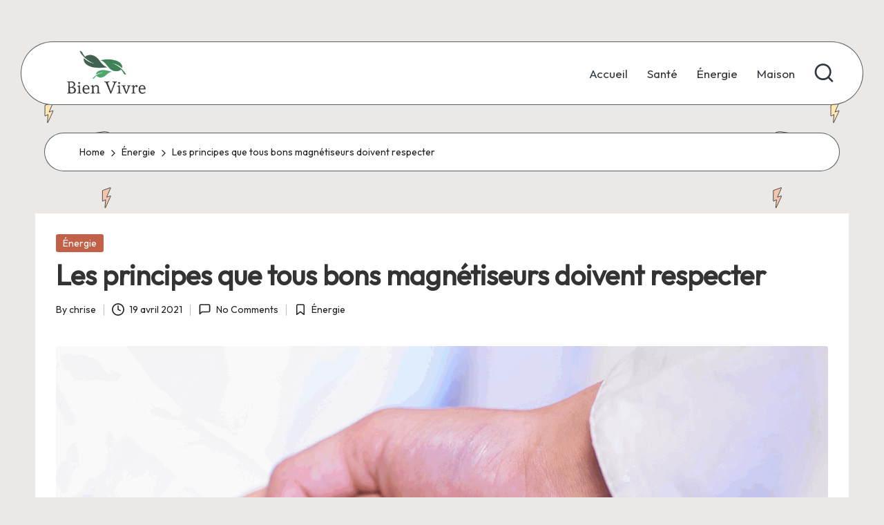

--- FILE ---
content_type: text/html; charset=UTF-8
request_url: https://bien-vivre.net/les-principes-que-tous-bons-magnetiseurs-doivent-respecter/
body_size: 13994
content:

<!DOCTYPE html>
<html lang="fr-FR" itemscope itemtype="http://schema.org/WebPage" >
<head>
	<meta charset="UTF-8">
	<link rel="profile" href="http://gmpg.org/xfn/11">
	<meta name='robots' content='index, follow, max-image-preview:large, max-snippet:-1, max-video-preview:-1' />
<meta name="viewport" content="width=device-width, initial-scale=1">
	<!-- This site is optimized with the Yoast SEO plugin v26.8 - https://yoast.com/product/yoast-seo-wordpress/ -->
	<title>Les principes du bon magnétiseur</title>
	<meta name="description" content="Découvrez l’ensemble des principes éthiques qu’un bon magnétiseur doit respecter pour assurer une relation saine et un soin optimal pour ses patients." />
	<link rel="canonical" href="https://bien-vivre.net/les-principes-que-tous-bons-magnetiseurs-doivent-respecter/" />
	<meta property="og:locale" content="fr_FR" />
	<meta property="og:type" content="article" />
	<meta property="og:title" content="Les principes du bon magnétiseur" />
	<meta property="og:description" content="Découvrez l’ensemble des principes éthiques qu’un bon magnétiseur doit respecter pour assurer une relation saine et un soin optimal pour ses patients." />
	<meta property="og:url" content="https://bien-vivre.net/les-principes-que-tous-bons-magnetiseurs-doivent-respecter/" />
	<meta property="og:site_name" content="Bien-Vivre.net" />
	<meta property="article:published_time" content="2021-04-19T13:42:06+00:00" />
	<meta property="og:image" content="https://bien-vivre.net/wp-content/uploads/2021/04/d259aead8d5235507295c0a760045bb1_html_d4e2f6c2.png" />
	<meta property="og:image:width" content="1280" />
	<meta property="og:image:height" content="800" />
	<meta property="og:image:type" content="image/png" />
	<meta name="author" content="chrise" />
	<meta name="twitter:card" content="summary_large_image" />
	<meta name="twitter:label1" content="Écrit par" />
	<meta name="twitter:data1" content="chrise" />
	<meta name="twitter:label2" content="Durée de lecture estimée" />
	<meta name="twitter:data2" content="4 minutes" />
	<script type="application/ld+json" class="yoast-schema-graph">{"@context":"https://schema.org","@graph":[{"@type":"Article","@id":"https://bien-vivre.net/les-principes-que-tous-bons-magnetiseurs-doivent-respecter/#article","isPartOf":{"@id":"https://bien-vivre.net/les-principes-que-tous-bons-magnetiseurs-doivent-respecter/"},"author":{"name":"chrise","@id":"https://bien-vivre.net/#/schema/person/c05687753d764022c0a8efc502a2d245"},"headline":"Les principes que tous bons magnétiseurs doivent respecter","datePublished":"2021-04-19T13:42:06+00:00","mainEntityOfPage":{"@id":"https://bien-vivre.net/les-principes-que-tous-bons-magnetiseurs-doivent-respecter/"},"wordCount":782,"commentCount":0,"publisher":{"@id":"https://bien-vivre.net/#organization"},"image":{"@id":"https://bien-vivre.net/les-principes-que-tous-bons-magnetiseurs-doivent-respecter/#primaryimage"},"thumbnailUrl":"https://bien-vivre.net/wp-content/uploads/2021/04/d259aead8d5235507295c0a760045bb1_html_d4e2f6c2.png","articleSection":["Énergie"],"inLanguage":"fr-FR","potentialAction":[{"@type":"CommentAction","name":"Comment","target":["https://bien-vivre.net/les-principes-que-tous-bons-magnetiseurs-doivent-respecter/#respond"]}]},{"@type":"WebPage","@id":"https://bien-vivre.net/les-principes-que-tous-bons-magnetiseurs-doivent-respecter/","url":"https://bien-vivre.net/les-principes-que-tous-bons-magnetiseurs-doivent-respecter/","name":"Les principes du bon magnétiseur","isPartOf":{"@id":"https://bien-vivre.net/#website"},"primaryImageOfPage":{"@id":"https://bien-vivre.net/les-principes-que-tous-bons-magnetiseurs-doivent-respecter/#primaryimage"},"image":{"@id":"https://bien-vivre.net/les-principes-que-tous-bons-magnetiseurs-doivent-respecter/#primaryimage"},"thumbnailUrl":"https://bien-vivre.net/wp-content/uploads/2021/04/d259aead8d5235507295c0a760045bb1_html_d4e2f6c2.png","datePublished":"2021-04-19T13:42:06+00:00","description":"Découvrez l’ensemble des principes éthiques qu’un bon magnétiseur doit respecter pour assurer une relation saine et un soin optimal pour ses patients.","breadcrumb":{"@id":"https://bien-vivre.net/les-principes-que-tous-bons-magnetiseurs-doivent-respecter/#breadcrumb"},"inLanguage":"fr-FR","potentialAction":[{"@type":"ReadAction","target":["https://bien-vivre.net/les-principes-que-tous-bons-magnetiseurs-doivent-respecter/"]}]},{"@type":"ImageObject","inLanguage":"fr-FR","@id":"https://bien-vivre.net/les-principes-que-tous-bons-magnetiseurs-doivent-respecter/#primaryimage","url":"https://bien-vivre.net/wp-content/uploads/2021/04/d259aead8d5235507295c0a760045bb1_html_d4e2f6c2.png","contentUrl":"https://bien-vivre.net/wp-content/uploads/2021/04/d259aead8d5235507295c0a760045bb1_html_d4e2f6c2.png","width":1280,"height":800},{"@type":"BreadcrumbList","@id":"https://bien-vivre.net/les-principes-que-tous-bons-magnetiseurs-doivent-respecter/#breadcrumb","itemListElement":[{"@type":"ListItem","position":1,"name":"Accueil","item":"https://bien-vivre.net/"},{"@type":"ListItem","position":2,"name":"Énergie","item":"https://bien-vivre.net/categorie/energie/"},{"@type":"ListItem","position":3,"name":"Les principes que tous bons magnétiseurs doivent respecter"}]},{"@type":"WebSite","@id":"https://bien-vivre.net/#website","url":"https://bien-vivre.net/","name":"Bien-Vivre.net","description":"Pour améliorer sa vie au quotidien","publisher":{"@id":"https://bien-vivre.net/#organization"},"potentialAction":[{"@type":"SearchAction","target":{"@type":"EntryPoint","urlTemplate":"https://bien-vivre.net/?s={search_term_string}"},"query-input":{"@type":"PropertyValueSpecification","valueRequired":true,"valueName":"search_term_string"}}],"inLanguage":"fr-FR"},{"@type":"Organization","@id":"https://bien-vivre.net/#organization","name":"Bien Vivre","url":"https://bien-vivre.net/","logo":{"@type":"ImageObject","inLanguage":"fr-FR","@id":"https://bien-vivre.net/#/schema/logo/image/","url":"https://bien-vivre.net/wp-content/uploads/2020/05/bien-vivre-1-e1590697370275.png","contentUrl":"https://bien-vivre.net/wp-content/uploads/2020/05/bien-vivre-1-e1590697370275.png","width":200,"height":121,"caption":"Bien Vivre"},"image":{"@id":"https://bien-vivre.net/#/schema/logo/image/"}},{"@type":"Person","@id":"https://bien-vivre.net/#/schema/person/c05687753d764022c0a8efc502a2d245","name":"chrise","sameAs":["http://bien-vivre.net"]}]}</script>
	<!-- / Yoast SEO plugin. -->


<link rel='dns-prefetch' href='//fonts.googleapis.com' />
<link rel="alternate" type="application/rss+xml" title="Bien-Vivre.net &raquo; Flux" href="https://bien-vivre.net/feed/" />
<link rel="alternate" type="application/rss+xml" title="Bien-Vivre.net &raquo; Flux des commentaires" href="https://bien-vivre.net/comments/feed/" />
<link rel="alternate" type="application/rss+xml" title="Bien-Vivre.net &raquo; Les principes que tous bons magnétiseurs doivent respecter Flux des commentaires" href="https://bien-vivre.net/les-principes-que-tous-bons-magnetiseurs-doivent-respecter/feed/" />
<link rel="alternate" title="oEmbed (JSON)" type="application/json+oembed" href="https://bien-vivre.net/wp-json/oembed/1.0/embed?url=https%3A%2F%2Fbien-vivre.net%2Fles-principes-que-tous-bons-magnetiseurs-doivent-respecter%2F" />
<link rel="alternate" title="oEmbed (XML)" type="text/xml+oembed" href="https://bien-vivre.net/wp-json/oembed/1.0/embed?url=https%3A%2F%2Fbien-vivre.net%2Fles-principes-que-tous-bons-magnetiseurs-doivent-respecter%2F&#038;format=xml" />
<style id='wp-img-auto-sizes-contain-inline-css'>
img:is([sizes=auto i],[sizes^="auto," i]){contain-intrinsic-size:3000px 1500px}
/*# sourceURL=wp-img-auto-sizes-contain-inline-css */
</style>
<style id='wp-emoji-styles-inline-css'>

	img.wp-smiley, img.emoji {
		display: inline !important;
		border: none !important;
		box-shadow: none !important;
		height: 1em !important;
		width: 1em !important;
		margin: 0 0.07em !important;
		vertical-align: -0.1em !important;
		background: none !important;
		padding: 0 !important;
	}
/*# sourceURL=wp-emoji-styles-inline-css */
</style>
<style id='wp-block-library-inline-css'>
:root{--wp-block-synced-color:#7a00df;--wp-block-synced-color--rgb:122,0,223;--wp-bound-block-color:var(--wp-block-synced-color);--wp-editor-canvas-background:#ddd;--wp-admin-theme-color:#007cba;--wp-admin-theme-color--rgb:0,124,186;--wp-admin-theme-color-darker-10:#006ba1;--wp-admin-theme-color-darker-10--rgb:0,107,160.5;--wp-admin-theme-color-darker-20:#005a87;--wp-admin-theme-color-darker-20--rgb:0,90,135;--wp-admin-border-width-focus:2px}@media (min-resolution:192dpi){:root{--wp-admin-border-width-focus:1.5px}}.wp-element-button{cursor:pointer}:root .has-very-light-gray-background-color{background-color:#eee}:root .has-very-dark-gray-background-color{background-color:#313131}:root .has-very-light-gray-color{color:#eee}:root .has-very-dark-gray-color{color:#313131}:root .has-vivid-green-cyan-to-vivid-cyan-blue-gradient-background{background:linear-gradient(135deg,#00d084,#0693e3)}:root .has-purple-crush-gradient-background{background:linear-gradient(135deg,#34e2e4,#4721fb 50%,#ab1dfe)}:root .has-hazy-dawn-gradient-background{background:linear-gradient(135deg,#faaca8,#dad0ec)}:root .has-subdued-olive-gradient-background{background:linear-gradient(135deg,#fafae1,#67a671)}:root .has-atomic-cream-gradient-background{background:linear-gradient(135deg,#fdd79a,#004a59)}:root .has-nightshade-gradient-background{background:linear-gradient(135deg,#330968,#31cdcf)}:root .has-midnight-gradient-background{background:linear-gradient(135deg,#020381,#2874fc)}:root{--wp--preset--font-size--normal:16px;--wp--preset--font-size--huge:42px}.has-regular-font-size{font-size:1em}.has-larger-font-size{font-size:2.625em}.has-normal-font-size{font-size:var(--wp--preset--font-size--normal)}.has-huge-font-size{font-size:var(--wp--preset--font-size--huge)}.has-text-align-center{text-align:center}.has-text-align-left{text-align:left}.has-text-align-right{text-align:right}.has-fit-text{white-space:nowrap!important}#end-resizable-editor-section{display:none}.aligncenter{clear:both}.items-justified-left{justify-content:flex-start}.items-justified-center{justify-content:center}.items-justified-right{justify-content:flex-end}.items-justified-space-between{justify-content:space-between}.screen-reader-text{border:0;clip-path:inset(50%);height:1px;margin:-1px;overflow:hidden;padding:0;position:absolute;width:1px;word-wrap:normal!important}.screen-reader-text:focus{background-color:#ddd;clip-path:none;color:#444;display:block;font-size:1em;height:auto;left:5px;line-height:normal;padding:15px 23px 14px;text-decoration:none;top:5px;width:auto;z-index:100000}html :where(.has-border-color){border-style:solid}html :where([style*=border-top-color]){border-top-style:solid}html :where([style*=border-right-color]){border-right-style:solid}html :where([style*=border-bottom-color]){border-bottom-style:solid}html :where([style*=border-left-color]){border-left-style:solid}html :where([style*=border-width]){border-style:solid}html :where([style*=border-top-width]){border-top-style:solid}html :where([style*=border-right-width]){border-right-style:solid}html :where([style*=border-bottom-width]){border-bottom-style:solid}html :where([style*=border-left-width]){border-left-style:solid}html :where(img[class*=wp-image-]){height:auto;max-width:100%}:where(figure){margin:0 0 1em}html :where(.is-position-sticky){--wp-admin--admin-bar--position-offset:var(--wp-admin--admin-bar--height,0px)}@media screen and (max-width:600px){html :where(.is-position-sticky){--wp-admin--admin-bar--position-offset:0px}}

/*# sourceURL=wp-block-library-inline-css */
</style><style id='global-styles-inline-css'>
:root{--wp--preset--aspect-ratio--square: 1;--wp--preset--aspect-ratio--4-3: 4/3;--wp--preset--aspect-ratio--3-4: 3/4;--wp--preset--aspect-ratio--3-2: 3/2;--wp--preset--aspect-ratio--2-3: 2/3;--wp--preset--aspect-ratio--16-9: 16/9;--wp--preset--aspect-ratio--9-16: 9/16;--wp--preset--color--black: #000000;--wp--preset--color--cyan-bluish-gray: #abb8c3;--wp--preset--color--white: #ffffff;--wp--preset--color--pale-pink: #f78da7;--wp--preset--color--vivid-red: #cf2e2e;--wp--preset--color--luminous-vivid-orange: #ff6900;--wp--preset--color--luminous-vivid-amber: #fcb900;--wp--preset--color--light-green-cyan: #7bdcb5;--wp--preset--color--vivid-green-cyan: #00d084;--wp--preset--color--pale-cyan-blue: #8ed1fc;--wp--preset--color--vivid-cyan-blue: #0693e3;--wp--preset--color--vivid-purple: #9b51e0;--wp--preset--gradient--vivid-cyan-blue-to-vivid-purple: linear-gradient(135deg,rgb(6,147,227) 0%,rgb(155,81,224) 100%);--wp--preset--gradient--light-green-cyan-to-vivid-green-cyan: linear-gradient(135deg,rgb(122,220,180) 0%,rgb(0,208,130) 100%);--wp--preset--gradient--luminous-vivid-amber-to-luminous-vivid-orange: linear-gradient(135deg,rgb(252,185,0) 0%,rgb(255,105,0) 100%);--wp--preset--gradient--luminous-vivid-orange-to-vivid-red: linear-gradient(135deg,rgb(255,105,0) 0%,rgb(207,46,46) 100%);--wp--preset--gradient--very-light-gray-to-cyan-bluish-gray: linear-gradient(135deg,rgb(238,238,238) 0%,rgb(169,184,195) 100%);--wp--preset--gradient--cool-to-warm-spectrum: linear-gradient(135deg,rgb(74,234,220) 0%,rgb(151,120,209) 20%,rgb(207,42,186) 40%,rgb(238,44,130) 60%,rgb(251,105,98) 80%,rgb(254,248,76) 100%);--wp--preset--gradient--blush-light-purple: linear-gradient(135deg,rgb(255,206,236) 0%,rgb(152,150,240) 100%);--wp--preset--gradient--blush-bordeaux: linear-gradient(135deg,rgb(254,205,165) 0%,rgb(254,45,45) 50%,rgb(107,0,62) 100%);--wp--preset--gradient--luminous-dusk: linear-gradient(135deg,rgb(255,203,112) 0%,rgb(199,81,192) 50%,rgb(65,88,208) 100%);--wp--preset--gradient--pale-ocean: linear-gradient(135deg,rgb(255,245,203) 0%,rgb(182,227,212) 50%,rgb(51,167,181) 100%);--wp--preset--gradient--electric-grass: linear-gradient(135deg,rgb(202,248,128) 0%,rgb(113,206,126) 100%);--wp--preset--gradient--midnight: linear-gradient(135deg,rgb(2,3,129) 0%,rgb(40,116,252) 100%);--wp--preset--font-size--small: 13px;--wp--preset--font-size--medium: 20px;--wp--preset--font-size--large: 36px;--wp--preset--font-size--x-large: 42px;--wp--preset--spacing--20: 0.44rem;--wp--preset--spacing--30: 0.67rem;--wp--preset--spacing--40: 1rem;--wp--preset--spacing--50: 1.5rem;--wp--preset--spacing--60: 2.25rem;--wp--preset--spacing--70: 3.38rem;--wp--preset--spacing--80: 5.06rem;--wp--preset--shadow--natural: 6px 6px 9px rgba(0, 0, 0, 0.2);--wp--preset--shadow--deep: 12px 12px 50px rgba(0, 0, 0, 0.4);--wp--preset--shadow--sharp: 6px 6px 0px rgba(0, 0, 0, 0.2);--wp--preset--shadow--outlined: 6px 6px 0px -3px rgb(255, 255, 255), 6px 6px rgb(0, 0, 0);--wp--preset--shadow--crisp: 6px 6px 0px rgb(0, 0, 0);}:where(.is-layout-flex){gap: 0.5em;}:where(.is-layout-grid){gap: 0.5em;}body .is-layout-flex{display: flex;}.is-layout-flex{flex-wrap: wrap;align-items: center;}.is-layout-flex > :is(*, div){margin: 0;}body .is-layout-grid{display: grid;}.is-layout-grid > :is(*, div){margin: 0;}:where(.wp-block-columns.is-layout-flex){gap: 2em;}:where(.wp-block-columns.is-layout-grid){gap: 2em;}:where(.wp-block-post-template.is-layout-flex){gap: 1.25em;}:where(.wp-block-post-template.is-layout-grid){gap: 1.25em;}.has-black-color{color: var(--wp--preset--color--black) !important;}.has-cyan-bluish-gray-color{color: var(--wp--preset--color--cyan-bluish-gray) !important;}.has-white-color{color: var(--wp--preset--color--white) !important;}.has-pale-pink-color{color: var(--wp--preset--color--pale-pink) !important;}.has-vivid-red-color{color: var(--wp--preset--color--vivid-red) !important;}.has-luminous-vivid-orange-color{color: var(--wp--preset--color--luminous-vivid-orange) !important;}.has-luminous-vivid-amber-color{color: var(--wp--preset--color--luminous-vivid-amber) !important;}.has-light-green-cyan-color{color: var(--wp--preset--color--light-green-cyan) !important;}.has-vivid-green-cyan-color{color: var(--wp--preset--color--vivid-green-cyan) !important;}.has-pale-cyan-blue-color{color: var(--wp--preset--color--pale-cyan-blue) !important;}.has-vivid-cyan-blue-color{color: var(--wp--preset--color--vivid-cyan-blue) !important;}.has-vivid-purple-color{color: var(--wp--preset--color--vivid-purple) !important;}.has-black-background-color{background-color: var(--wp--preset--color--black) !important;}.has-cyan-bluish-gray-background-color{background-color: var(--wp--preset--color--cyan-bluish-gray) !important;}.has-white-background-color{background-color: var(--wp--preset--color--white) !important;}.has-pale-pink-background-color{background-color: var(--wp--preset--color--pale-pink) !important;}.has-vivid-red-background-color{background-color: var(--wp--preset--color--vivid-red) !important;}.has-luminous-vivid-orange-background-color{background-color: var(--wp--preset--color--luminous-vivid-orange) !important;}.has-luminous-vivid-amber-background-color{background-color: var(--wp--preset--color--luminous-vivid-amber) !important;}.has-light-green-cyan-background-color{background-color: var(--wp--preset--color--light-green-cyan) !important;}.has-vivid-green-cyan-background-color{background-color: var(--wp--preset--color--vivid-green-cyan) !important;}.has-pale-cyan-blue-background-color{background-color: var(--wp--preset--color--pale-cyan-blue) !important;}.has-vivid-cyan-blue-background-color{background-color: var(--wp--preset--color--vivid-cyan-blue) !important;}.has-vivid-purple-background-color{background-color: var(--wp--preset--color--vivid-purple) !important;}.has-black-border-color{border-color: var(--wp--preset--color--black) !important;}.has-cyan-bluish-gray-border-color{border-color: var(--wp--preset--color--cyan-bluish-gray) !important;}.has-white-border-color{border-color: var(--wp--preset--color--white) !important;}.has-pale-pink-border-color{border-color: var(--wp--preset--color--pale-pink) !important;}.has-vivid-red-border-color{border-color: var(--wp--preset--color--vivid-red) !important;}.has-luminous-vivid-orange-border-color{border-color: var(--wp--preset--color--luminous-vivid-orange) !important;}.has-luminous-vivid-amber-border-color{border-color: var(--wp--preset--color--luminous-vivid-amber) !important;}.has-light-green-cyan-border-color{border-color: var(--wp--preset--color--light-green-cyan) !important;}.has-vivid-green-cyan-border-color{border-color: var(--wp--preset--color--vivid-green-cyan) !important;}.has-pale-cyan-blue-border-color{border-color: var(--wp--preset--color--pale-cyan-blue) !important;}.has-vivid-cyan-blue-border-color{border-color: var(--wp--preset--color--vivid-cyan-blue) !important;}.has-vivid-purple-border-color{border-color: var(--wp--preset--color--vivid-purple) !important;}.has-vivid-cyan-blue-to-vivid-purple-gradient-background{background: var(--wp--preset--gradient--vivid-cyan-blue-to-vivid-purple) !important;}.has-light-green-cyan-to-vivid-green-cyan-gradient-background{background: var(--wp--preset--gradient--light-green-cyan-to-vivid-green-cyan) !important;}.has-luminous-vivid-amber-to-luminous-vivid-orange-gradient-background{background: var(--wp--preset--gradient--luminous-vivid-amber-to-luminous-vivid-orange) !important;}.has-luminous-vivid-orange-to-vivid-red-gradient-background{background: var(--wp--preset--gradient--luminous-vivid-orange-to-vivid-red) !important;}.has-very-light-gray-to-cyan-bluish-gray-gradient-background{background: var(--wp--preset--gradient--very-light-gray-to-cyan-bluish-gray) !important;}.has-cool-to-warm-spectrum-gradient-background{background: var(--wp--preset--gradient--cool-to-warm-spectrum) !important;}.has-blush-light-purple-gradient-background{background: var(--wp--preset--gradient--blush-light-purple) !important;}.has-blush-bordeaux-gradient-background{background: var(--wp--preset--gradient--blush-bordeaux) !important;}.has-luminous-dusk-gradient-background{background: var(--wp--preset--gradient--luminous-dusk) !important;}.has-pale-ocean-gradient-background{background: var(--wp--preset--gradient--pale-ocean) !important;}.has-electric-grass-gradient-background{background: var(--wp--preset--gradient--electric-grass) !important;}.has-midnight-gradient-background{background: var(--wp--preset--gradient--midnight) !important;}.has-small-font-size{font-size: var(--wp--preset--font-size--small) !important;}.has-medium-font-size{font-size: var(--wp--preset--font-size--medium) !important;}.has-large-font-size{font-size: var(--wp--preset--font-size--large) !important;}.has-x-large-font-size{font-size: var(--wp--preset--font-size--x-large) !important;}
/*# sourceURL=global-styles-inline-css */
</style>

<style id='classic-theme-styles-inline-css'>
/*! This file is auto-generated */
.wp-block-button__link{color:#fff;background-color:#32373c;border-radius:9999px;box-shadow:none;text-decoration:none;padding:calc(.667em + 2px) calc(1.333em + 2px);font-size:1.125em}.wp-block-file__button{background:#32373c;color:#fff;text-decoration:none}
/*# sourceURL=/wp-includes/css/classic-themes.min.css */
</style>
<link rel='stylesheet' id='parent-style-css' href='https://bien-vivre.net/wp-content/themes/bloglo/style.css?ver=6.9' media='all' />
<link rel='stylesheet' id='child-style-css' href='https://bien-vivre.net/wp-content/themes/blogvi/style.css?ver=6.9' media='all' />
<link rel='stylesheet' id='FontAwesome-css' href='https://bien-vivre.net/wp-content/themes/bloglo/assets/css/all.min.css?ver=5.15.4' media='all' />
<link rel='stylesheet' id='bloglo-styles-css' href='https://bien-vivre.net/wp-content/themes/bloglo/assets/css/style.min.css?ver=1.1.23' media='all' />
<link rel='stylesheet' id='bloglo-google-fonts-css' href='//fonts.googleapis.com/css?family=Outfit%3A400%7CPlayfair+Display%3A400%2C400i%7CPlus+Jakarta+Sans%3A500&#038;display=swap&#038;subsets=latin&#038;ver=1.1.23' media='' />
<link rel='stylesheet' id='bloglo-dynamic-styles-css' href='https://bien-vivre.net/wp-content/uploads/bloglo/dynamic-styles.css?ver=1769381197' media='all' />
<script src="https://bien-vivre.net/wp-includes/js/jquery/jquery.min.js?ver=3.7.1" id="jquery-core-js"></script>
<script src="https://bien-vivre.net/wp-includes/js/jquery/jquery-migrate.min.js?ver=3.4.1" id="jquery-migrate-js"></script>
<link rel="https://api.w.org/" href="https://bien-vivre.net/wp-json/" /><link rel="alternate" title="JSON" type="application/json" href="https://bien-vivre.net/wp-json/wp/v2/posts/729" /><link rel="EditURI" type="application/rsd+xml" title="RSD" href="https://bien-vivre.net/xmlrpc.php?rsd" />
<meta name="generator" content="WordPress 6.9" />
<link rel='shortlink' href='https://bien-vivre.net/?p=729' />
<link rel="pingback" href="https://bien-vivre.net/xmlrpc.php">
<meta name="theme-color" content="#C26148"><style>.recentcomments a{display:inline !important;padding:0 !important;margin:0 !important;}</style><link rel="icon" href="https://bien-vivre.net/wp-content/uploads/2020/05/sun.png" sizes="32x32" />
<link rel="icon" href="https://bien-vivre.net/wp-content/uploads/2020/05/sun.png" sizes="192x192" />
<link rel="apple-touch-icon" href="https://bien-vivre.net/wp-content/uploads/2020/05/sun.png" />
<meta name="msapplication-TileImage" content="https://bien-vivre.net/wp-content/uploads/2020/05/sun.png" />
</head>

<body class="wp-singular post-template-default single single-post postid-729 single-format-standard wp-custom-logo wp-embed-responsive wp-theme-bloglo wp-child-theme-blogvi bloglo-layout__fw-contained bloglo-layout__boxed-separated bloglo-layout-shadow bloglo-header-layout-5 bloglo-menu-animation-underline bloglo-header__separators-none bloglo-single-title-in-content bloglo-page-title-align-left comments-open bloglo-no-sidebar entry-media-hover-style-1 bloglo-copyright-layout-1 is-section-heading-init-s1 is-footer-heading-init-s1 bloglo-input-supported validate-comment-form bloglo-menu-accessibility">


<div id="page" class="hfeed site">
	<a class="skip-link screen-reader-text" href="#main">Skip to content</a>

	
	
	<header id="masthead" class="site-header" role="banner" itemtype="https://schema.org/WPHeader" itemscope="itemscope">
		<div id="bloglo-header" >
		<div id="bloglo-header-inner">
		
<div class="bloglo-container bloglo-header-container">

	
<div class="bloglo-logo bloglo-header-element" itemtype="https://schema.org/Organization" itemscope="itemscope">
	<div class="logo-inner"><a href="https://bien-vivre.net/" rel="home" class="" itemprop="url">
					<img src="https://bien-vivre.net/wp-content/uploads/2020/05/cropped-cropped-bien-vivre-1-e1590697370275.png" alt="Bien-Vivre.net" width="200" height="121" class="" itemprop="logo"/>
				</a><span class="site-title screen-reader-text" itemprop="name">
					<a href="https://bien-vivre.net/" rel="home" itemprop="url">
						Bien-Vivre.net
					</a>
				</span><p class="site-description screen-reader-text" itemprop="description">
						Pour améliorer sa vie au quotidien
					</p></div></div><!-- END .bloglo-logo -->

	<span class="bloglo-header-element bloglo-mobile-nav">
				<button class="bloglo-hamburger hamburger--spin bloglo-hamburger-bloglo-primary-nav" aria-label="Menu" aria-controls="bloglo-primary-nav" type="button">

			
			<span class="hamburger-box">
				<span class="hamburger-inner"></span>
			</span>

		</button>
				
<nav class="site-navigation main-navigation bloglo-primary-nav bloglo-nav bloglo-header-element" role="navigation" itemtype="https://schema.org/SiteNavigationElement" itemscope="itemscope" aria-label="Site Navigation">

<ul id="bloglo-primary-nav" class="menu"><li id="menu-item-258" class="menu-item menu-item-type-custom menu-item-object-custom menu-item-home menu-item-258"><a href="https://bien-vivre.net"><span>Accueil</span></a></li>
<li id="menu-item-269" class="menu-item menu-item-type-taxonomy menu-item-object-category menu-item-269"><a href="https://bien-vivre.net/categorie/sante/"><span>Santé</span></a></li>
<li id="menu-item-293" class="menu-item menu-item-type-taxonomy menu-item-object-category current-post-ancestor current-menu-parent current-post-parent menu-item-293"><a href="https://bien-vivre.net/categorie/energie/"><span>Énergie</span></a></li>
<li id="menu-item-333" class="menu-item menu-item-type-taxonomy menu-item-object-category menu-item-333"><a href="https://bien-vivre.net/categorie/maison/"><span>Maison</span></a></li>
</ul></nav><!-- END .bloglo-nav -->
	</span>

	
<nav class="site-navigation main-navigation bloglo-primary-nav bloglo-nav bloglo-header-element" role="navigation" itemtype="https://schema.org/SiteNavigationElement" itemscope="itemscope" aria-label="Site Navigation">

<ul id="bloglo-primary-nav" class="menu"><li class="menu-item menu-item-type-custom menu-item-object-custom menu-item-home menu-item-258"><a href="https://bien-vivre.net"><span>Accueil</span></a></li>
<li class="menu-item menu-item-type-taxonomy menu-item-object-category menu-item-269"><a href="https://bien-vivre.net/categorie/sante/"><span>Santé</span></a></li>
<li class="menu-item menu-item-type-taxonomy menu-item-object-category current-post-ancestor current-menu-parent current-post-parent menu-item-293"><a href="https://bien-vivre.net/categorie/energie/"><span>Énergie</span></a></li>
<li class="menu-item menu-item-type-taxonomy menu-item-object-category menu-item-333"><a href="https://bien-vivre.net/categorie/maison/"><span>Maison</span></a></li>
</ul></nav><!-- END .bloglo-nav -->
<div class="bloglo-header-widgets bloglo-header-element bloglo-widget-location-right"><div class="bloglo-header-widget__search bloglo-header-widget bloglo-hide-mobile-tablet"><div class="bloglo-widget-wrapper">
<div aria-haspopup="true">
	<a href="#" class="bloglo-search">
		<svg class="bloglo-icon" aria-label="Search" xmlns="http://www.w3.org/2000/svg" width="32" height="32" viewBox="0 0 32 32"><path d="M28.962 26.499l-4.938-4.938c1.602-2.002 2.669-4.671 2.669-7.474 0-6.673-5.339-12.012-12.012-12.012S2.669 7.414 2.669 14.087a11.962 11.962 0 0012.012 12.012c2.803 0 5.472-.934 7.474-2.669l4.938 4.938c.267.267.667.4.934.4s.667-.133.934-.4a1.29 1.29 0 000-1.868zM5.339 14.087c0-5.205 4.137-9.342 9.342-9.342s9.342 4.137 9.342 9.342c0 2.536-1.068 4.938-2.669 6.54-1.735 1.735-4.004 2.669-6.54 2.669-5.339.133-9.476-4.004-9.476-9.209z" /></svg>	</a><!-- END .bloglo-search -->

	<div class="bloglo-search-simple bloglo-search-container dropdown-item">
		<form role="search" aria-label="Site Search" method="get" class="bloglo-search-form" action="https://bien-vivre.net/">

			<label class="bloglo-form-label">
				<span class="screen-reader-text">Search for:</span>
				<input type="search" class="bloglo-input-search" placeholder="Search" value="" name="s" autocomplete="off">
			</label><!-- END .bloglo-form-label -->

			
			<button type="submit" class="bloglo-animate-arrow right-arrow" aria-hidden="true" role="button" tabindex="0">
				<svg xmlns="http://www.w3.org/2000/svg" viewBox="0 0 25 18"><path class="arrow-handle" d="M2.511 9.007l7.185-7.221c.407-.409.407-1.071 0-1.48s-1.068-.409-1.476 0L.306 8.259a1.049 1.049 0 000 1.481l7.914 7.952c.407.408 1.068.408 1.476 0s.407-1.07 0-1.479L2.511 9.007z"></path><path class="arrow-bar" fill-rule="evenodd" clip-rule="evenodd" d="M1 8h28.001a1.001 1.001 0 010 2H1a1 1 0 110-2z"></path></svg>
			</button>			<button type="button" class="bloglo-search-close" aria-hidden="true" role="button">
				<svg aria-hidden="true" xmlns="http://www.w3.org/2000/svg" width="16" height="16" viewBox="0 0 16 16"><path d="M6.852 7.649L.399 1.195 1.445.149l6.454 6.453L14.352.149l1.047 1.046-6.454 6.454 6.454 6.453-1.047 1.047-6.453-6.454-6.454 6.454-1.046-1.047z" fill="currentColor" fill-rule="evenodd"></path></svg>
			</button>

		</form>
	</div><!-- END .bloglo-search-simple -->
</div>
</div></div><!-- END .bloglo-header-widget --></div><!-- END .bloglo-header-widgets -->
</div><!-- END .bloglo-container -->
	</div><!-- END #bloglo-header-inner -->
	</div><!-- END #bloglo-header -->
			</header><!-- #masthead .site-header -->

	
			<div id="main" class="site-main">

			<div class="bloglo-breadcrumbs"><div class="bloglo-container bloglo-text-align-left"><nav role="navigation" aria-label="Breadcrumbs" class="breadcrumb-trail breadcrumbs" itemprop="breadcrumb"><ul class="trail-items" itemscope itemtype="http://schema.org/BreadcrumbList"><meta name="numberOfItems" content="3" /><meta name="itemListOrder" content="Ascending" /><li itemprop="itemListElement" itemscope itemtype="http://schema.org/ListItem" class="trail-item trail-begin"><a href="https://bien-vivre.net/" rel="home" itemprop="item"><span itemprop="name">Home</span></a><meta itemprop="position" content="1" /></li><li itemprop="itemListElement" itemscope itemtype="http://schema.org/ListItem" class="trail-item"><a href="https://bien-vivre.net/categorie/energie/" itemprop="item"><span itemprop="name">Énergie</span></a><meta itemprop="position" content="2" /></li><li itemprop="itemListElement" itemscope itemtype="http://schema.org/ListItem" class="trail-item trail-end"><span><span itemprop="name">Les principes que tous bons magnétiseurs doivent respecter</span></span><meta itemprop="position" content="3" /></li></ul></nav></div></div>

<div class="bloglo-container">

	<div id="primary" class="content-area">

		
		<main id="content" class="site-content" role="main" itemscope itemtype="http://schema.org/Blog">

			

<article id="post-729" class="bloglo-article post-729 post type-post status-publish format-standard has-post-thumbnail hentry category-energie" itemscope="" itemtype="https://schema.org/CreativeWork">

	
<div class="post-category">

	<span class="cat-links"><span class="screen-reader-text">Posted in</span><span><a href="https://bien-vivre.net/categorie/energie/" rel="category">Énergie</a></span></span>
</div>

<header class="entry-header">

	
	<h1 class="entry-title" itemprop="headline">
		Les principes que tous bons magnétiseurs doivent respecter	</h1>

</header>
<div class="entry-meta"><div class="entry-meta-elements">		<span class="post-author">
			<span class="posted-by vcard author"  itemprop="author" itemscope="itemscope" itemtype="http://schema.org/Person">
				<span class="screen-reader-text">Posted by</span>

									<span class="author-avatar">
											</span>
				
				<span>
										By 					<a class="url fn n" title="View all posts by chrise" href="https://bien-vivre.net/author/chris010/" rel="author"  itemprop="url">
						<span class="author-name"  itemprop="name">
							chrise						</span>
					</a>

				</span>
			</span>
		</span>
		<span class="posted-on"><time class="entry-date published updated" datetime="2021-04-19T15:42:06+02:00"><svg class="bloglo-icon" aria-hidden="true" xmlns="http://www.w3.org/2000/svg" viewBox="0 0 29.36 29.36"><path d="M14.68 0a14.68 14.68 0 1014.68 14.68A14.64 14.64 0 0014.68 0zm0 26.69a12 12 0 1112-12 12 12 0 01-12 12zm5.87-10.54L16 13.88V6.67a1.25 1.25 0 00-1.33-1.33 1.26 1.26 0 00-1.34 1.33v8a1.28 1.28 0 00.81 1.2l5.33 2.67c.14.13.27.13.54.13a1.28 1.28 0 001.2-.8 1.41 1.41 0 00-.67-1.73z" /></svg>19 avril 2021</time></span><span class="comments-link"><a href="https://bien-vivre.net/les-principes-que-tous-bons-magnetiseurs-doivent-respecter/#respond" class="comments-link" ><svg class="bloglo-icon" aria-hidden="true" xmlns="http://www.w3.org/2000/svg" width="32" height="32" viewBox="0 0 32 32"><path d="M25.358 2.075H6.673c-2.269 0-4.004 1.735-4.004 4.004v21.354c0 .534.267 1.068.801 1.201.133.133.4.133.534.133.4 0 .667-.133.934-.4l4.938-4.938h15.482c2.269 0 4.004-1.735 4.004-4.004V6.079c0-2.269-1.735-4.004-4.004-4.004zm1.335 17.35c0 .801-.534 1.335-1.335 1.335H9.342c-.4 0-.667.133-.934.4l-3.07 3.07V6.079c0-.801.534-1.335 1.335-1.335h18.685c.801 0 1.335.534 1.335 1.335v13.346z" /></svg>No Comments</a></span><span class="cat-links"><span class="screen-reader-text">Posted in</span><svg class="bloglo-icon" aria-hidden="true" xmlns="http://www.w3.org/2000/svg" width="32" height="32" viewBox="0 0 32 32"><path d="M22.689 2.075H9.343c-2.269 0-4.004 1.735-4.004 4.004v21.354c0 .534.267.934.667 1.201s.934.133 1.335-.133l8.542-6.139 8.542 6.139c.267.133.534.267.801.267s.4 0 .667-.133c.4-.267.667-.667.667-1.201V6.08c.133-2.269-1.602-4.004-3.87-4.004zm1.334 22.822l-7.207-5.205c-.267-.133-.534-.267-.801-.267s-.534.133-.801.267l-7.207 5.205V6.079c0-.801.534-1.335 1.335-1.335h13.346c.801 0 1.335.534 1.335 1.335v18.818z" /></svg><span><a href="https://bien-vivre.net/categorie/energie/" rel="category">Énergie</a></span></span></div></div><div class="post-thumb entry-media thumbnail"><img width="1280" height="800" src="https://bien-vivre.net/wp-content/uploads/2021/04/d259aead8d5235507295c0a760045bb1_html_d4e2f6c2.png" class="attachment-full size-full wp-post-image" alt="Les principes que tous bons magnétiseurs doivent respecter" /></div>
<div class="entry-content bloglo-entry" itemprop="text">
	<p>Saviez-vous qu’il existe certains principes qu’un magnétiseur doit respecter pour <b>assurer la santé et le bien-être de ses patients</b> ? Proche des principes que les médecins défendent lors du Serment d’Hippocrate, ces fondations éthiques permettent d’assurer une relation saine avec le patient, cherchant en priorité à ne pas nuire au patient.</p>
<p>Les médecines alternatives comme le magnétisme peuvent facilement dériver sur des pratiques abusives. Le <b>respect de ces principes en magnétisme permet de maintenir une position saine et honnête</b> entre le patient et le praticien.</p>
<h2>Ne pas donner d’avis sur le traitement médical en cours </h2>
<p>Un magnétiseur n’est, à priori, pas titulaire de diplôme de médecine. Certes, le magnétiseur peut avoir suivi une formation pour apprendre à utiliser son don de guérisseur, mais cela ne rentre pas dans le cadre très strict de la médecine. Le magnétiseur n’a donc pas de certifications prouvant son expertise en termes de médication. Il est important de noter par ailleurs que le titre de magnétiseur ne donne en aucun cas le droit de rédiger une ordonnance médical pour un patient.</p>
<p>Dans le cas où un médecin est magnétiseur en parallèle, celui-ci ne pourra s’exprimer sur un traitement médical qu’en tant que médecin. </p>
<p>Cette prudence permet d’<b>éviter de mettre la santé de la personne en danger</b>. Pour éviter tout abus et <b>protéger la santé des personnes</b> en nécessité de traitement, la rédaction d’ordonnances médical et le droit d’imposer, de modifier ou d’arrêter un traitement sont très réglementés en France. Un magnétiseur qui vous demande d’arrêter un traitement peut être poursuivi en justice et risque des peines sévères. </p>
<p>Un <b>bon magnétiseur s&rsquo;engage à respecter cette règle</b>, même si cela peut paraître moins séduisant en termes de marketing. Celui-ci doit rester humble et privilégier la santé des patients au détriment de son activité. </p>
<p>De la même façon, un magnétiseur n’étant pas reconnu comme un médecin ne devrait pas formuler un diagnostic. </p>
<h2>La confidentialité des patients</h2>
<p>Dans le cadre d’une séance de magnétiseur, des informations confidentielles peuvent être partagées par un patient. A ces informations peuvent s’ajouter une ou plusieurs photos, notamment dans le cadre de magnétisme à distance. </p>
<p>Cette confidentialité est défendue par l’article 226-13 du code pénal, sur le secret professionnel : “<i>la révélation d&rsquo;une information à caractère secret par une personne qui en est dépositaire soit par état ou par profession, soit en raison d&rsquo;une fonction ou d&rsquo;une mission temporaire, est punie d&rsquo;un an d&#8217;emprisonnement et de 15 000 euros d&rsquo;amende.</i>” </p>
<p>Un<b> magnétiseur droit assure le respect de la confidentialité</b> de toutes les informations et objets que vous pourrez partager ou dévoiler lors de séances de magnétisme.</p>
<p>Cette obligation a l’avantage de permettre d’assister à la séance plus sereinement et ainsi de profiter pleinement des bénéfices du magnétisme. </p>
<h2>Ne pas promettre de guérisons miraculeuses</h2>
<p>Ce point est probablement celui qui est le moins respecté dans les médecines alternatives et qui fait le plus débat. </p>
<p>Un magnétiseur doit avoir pour but de soulager, atténuer et dans la meilleure situation guérir les maux. Néanmoins, celui-ci doit rester humble, transparent et honnête envers son patient. <b>Promettre des guérisons miraculeuses est à l’encontre de cette honnêteté</b> : le patient peut placer des espoirs démesurés dans des séances et, dans le pire des cas, décider d’interrompre de lui-même les traitements qu’il suit en parallèle.</p>
<p>Promettre des guérisons miraculeuses est certes efficace pour avoir de nouveaux patients, surtout pour des maux sans traitements curatifs, mais est également très dangereux pour la santé des patients. </p>
<h2>Conclusion</h2>
<p>Un magnétiseur le devient certes essentiellement par don, et non pas par apprentissage, mais <b>un bon magnétiseur se distingue des autres par son dévouement au bien-être de ses patients</b>. </p>
<p>Un certain nombre de magnétiseurs mettent en avant leur engagement à respecter ces principes de base, comme Constance, <a href="https://www.constance-magnetiseur.fr/"><u><b>magnétiseur à Toulouse</b></u></a>, qui les promeut sur son site internet. Lorsque vous contactez un magnétiseur, si ses engagements n’apparaissent pas sur son site internet, nous vous recommandons fortement de le questionner sur ces sujets pour vérifier que votre santé est sa priorité. </p>
</div>



<section class="author-box" itemprop="author" itemscope="itemscope" itemtype="http://schema.org/Person">

	<div class="author-box-avatar">
			</div>

	<div class="author-box-meta">
		<div class="h4 author-box-title">
							<a href="https://bien-vivre.net/author/chris010/" class="url fn n" rel="author" itemprop="url">
				chrise	
				</a>
						</div>

		
		
		<div class="author-box-content" itemprop="description">
					</div>

		
<div class="more-posts-button">
	<a href="https://bien-vivre.net/author/chris010/" class="bloglo-btn btn-text-1" role="button"><span>View All Posts</span></i></a>
</div>
	</div><!-- END .author-box-meta -->

</section>

<section class="post-nav" role="navigation">
	<h2 class="screen-reader-text">Post navigation</h2>

	<div class="nav-previous"><h6 class="nav-title">Previous Post</h6><a href="https://bien-vivre.net/quelles-sont-les-solutions-pour-rajeunir-son-visage-sans-chirurgie/" rel="prev"><div class="nav-content"><img width="75" height="75" src="https://bien-vivre.net/wp-content/uploads/2021/04/face-2936245_640-100x100.jpg" class="attachment-75x75 size-75x75 wp-post-image" alt="Quelles sont les solutions pour rajeunir son visage sans chirurgie ?" itemprop="image" decoding="async" loading="lazy" srcset="https://bien-vivre.net/wp-content/uploads/2021/04/face-2936245_640-100x100.jpg 100w, https://bien-vivre.net/wp-content/uploads/2021/04/face-2936245_640-150x150.jpg 150w, https://bien-vivre.net/wp-content/uploads/2021/04/face-2936245_640-250x250.jpg 250w, https://bien-vivre.net/wp-content/uploads/2021/04/face-2936245_640-300x300.jpg 300w" sizes="auto, (max-width: 75px) 100vw, 75px" /> <span>Quelles sont les solutions pour rajeunir son visage sans chirurgie ?</span></div></a></div><div class="nav-next"><h6 class="nav-title">Next Post</h6><a href="https://bien-vivre.net/vos-habitudes-de-maquillage-nuisent-elles-a-votre-peau/" rel="next"><div class="nav-content"><span>Vos habitudes de maquillage nuisent-elles à votre peau ?</span> <img width="75" height="75" src="https://bien-vivre.net/wp-content/uploads/2021/04/b2015a3cb5a141d66f210603bce0be94_html_d9f01b24-100x100.jpg" class="attachment-75x75 size-75x75 wp-post-image" alt="Vos habitudes de maquillage nuisent-elles à votre peau ?" itemprop="image" decoding="async" loading="lazy" srcset="https://bien-vivre.net/wp-content/uploads/2021/04/b2015a3cb5a141d66f210603bce0be94_html_d9f01b24-100x100.jpg 100w, https://bien-vivre.net/wp-content/uploads/2021/04/b2015a3cb5a141d66f210603bce0be94_html_d9f01b24-150x150.jpg 150w, https://bien-vivre.net/wp-content/uploads/2021/04/b2015a3cb5a141d66f210603bce0be94_html_d9f01b24-250x250.jpg 250w, https://bien-vivre.net/wp-content/uploads/2021/04/b2015a3cb5a141d66f210603bce0be94_html_d9f01b24-300x300.jpg 300w" sizes="auto, (max-width: 75px) 100vw, 75px" /></div></a></div>
</section>

</article><!-- #post-729 -->

<section id="comments" class="comments-area">

	<div class="comments-title-wrapper center-text">
		<h3 class="comments-title">
			Comments		</h3><!-- END .comments-title -->

					<p class="no-comments">No comments yet. Why don&rsquo;t you start the discussion?</p>
			</div>

	<ol class="comment-list">
			</ol>

	
	
		<div id="respond" class="comment-respond">
		<h3 id="reply-title" class="comment-reply-title">Laisser un commentaire</h3><form action="https://bien-vivre.net/wp-comments-post.php" method="post" id="commentform" class="comment-form"><p class="comment-notes"><span id="email-notes">Votre adresse e-mail ne sera pas publiée.</span> <span class="required-field-message">Les champs obligatoires sont indiqués avec <span class="required">*</span></span></p><p class="comment-textarea"><textarea name="comment" id="comment" cols="44" rows="8" class="textarea-comment" placeholder="Write a comment&hellip;" required="required"></textarea></p><p class="comment-form-author"><label for="author">Nom <span class="required">*</span></label> <input id="author" name="author" type="text" value="" size="30" maxlength="245" autocomplete="name" required="required" /></p>
<p class="comment-form-email"><label for="email">E-mail <span class="required">*</span></label> <input id="email" name="email" type="text" value="" size="30" maxlength="100" aria-describedby="email-notes" autocomplete="email" required="required" /></p>
<p class="comment-form-url"><label for="url">Site web</label> <input id="url" name="url" type="text" value="" size="30" maxlength="200" autocomplete="url" /></p>
<p class="comment-form-cookies-consent"><input id="wp-comment-cookies-consent" name="wp-comment-cookies-consent" type="checkbox" value="yes" /> <label for="wp-comment-cookies-consent">Enregistrer mon nom, mon e-mail et mon site dans le navigateur pour mon prochain commentaire.</label></p>
<p class="form-submit"><span class="bloglo-submit-form-button"><input name="submit" type="submit" id="comment-submit" class="bloglo-btn primary-button" value="Laisser un commentaire" /></span> <input type='hidden' name='comment_post_ID' value='729' id='comment_post_ID' />
<input type='hidden' name='comment_parent' id='comment_parent' value='0' />
</p><p style="display: none;"><input type="hidden" id="akismet_comment_nonce" name="akismet_comment_nonce" value="68aec3c637" /></p><p style="display: none !important;" class="akismet-fields-container" data-prefix="ak_"><label>&#916;<textarea name="ak_hp_textarea" cols="45" rows="8" maxlength="100"></textarea></label><input type="hidden" id="ak_js_1" name="ak_js" value="171"/><script>document.getElementById( "ak_js_1" ).setAttribute( "value", ( new Date() ).getTime() );</script></p></form>	</div><!-- #respond -->
	
</section><!-- #comments -->

		</main><!-- #content .site-content -->

		
	</div><!-- #primary .content-area -->

	
</div><!-- END .bloglo-container -->


		
	</div><!-- #main .site-main -->
	
	
			<footer id="colophon" class="site-footer" role="contentinfo" itemtype="http://schema.org/WPFooter" itemscope="itemscope">

			
<div id="bloglo-copyright" class="fw-separator">
	<div class="bloglo-container">
		<div class="bloglo-flex-row">

			<div class="col-xs-12 center-xs col-md flex-basis-auto start-md"><div class="bloglo-copyright-widget__text bloglo-copyright-widget bloglo-all"><span>Copyright 2026 — Bien-Vivre.net. Tous droits réservés.</span></div><!-- END .bloglo-copyright-widget --></div>
			<div class="col-xs-12 center-xs col-md flex-basis-auto end-md"></div>

		</div><!-- END .bloglo-flex-row -->
	</div>
</div><!-- END #bloglo-copyright -->

		</footer><!-- #colophon .site-footer -->
	
	
</div><!-- END #page -->

<a href="#" id="bloglo-scroll-top" class="bloglo-smooth-scroll" title="Scroll to Top" >
	<span class="bloglo-scroll-icon" aria-hidden="true">
		<svg class="bloglo-icon top-icon" xmlns="http://www.w3.org/2000/svg" width="32" height="32" viewBox="0 0 32 32"><path d="M24.958 18.491l-8.008-8.008a1.29 1.29 0 00-1.868 0l-8.008 8.008c-.534.534-.534 1.335 0 1.868s1.335.534 1.868 0l7.074-7.074 7.074 7.074c.267.267.667.4.934.4s.667-.133.934-.4a1.29 1.29 0 000-1.868z" /></svg>		<svg class="bloglo-icon" xmlns="http://www.w3.org/2000/svg" width="32" height="32" viewBox="0 0 32 32"><path d="M24.958 18.491l-8.008-8.008a1.29 1.29 0 00-1.868 0l-8.008 8.008c-.534.534-.534 1.335 0 1.868s1.335.534 1.868 0l7.074-7.074 7.074 7.074c.267.267.667.4.934.4s.667-.133.934-.4a1.29 1.29 0 000-1.868z" /></svg>	</span>
	<span class="screen-reader-text">Scroll to Top</span>
</a><!-- END #bloglo-scroll-to-top -->

<div id="bloglo-cursor-dot" class="bloglo-cursor bloglo-js-cursor">
	<div class="bloglo-cursor-wrapper">
		<div class="bloglo-cursor--follower bloglo-js-follower"></div>
		<div class="bloglo-cursor--label bloglo-js-label"></div>
		<div class="bloglo-cursor--icon bloglo-js-icon"></div>
	</div>
</div><!-- END #bloglo-cursor-dot -->
<script type="speculationrules">
{"prefetch":[{"source":"document","where":{"and":[{"href_matches":"/*"},{"not":{"href_matches":["/wp-*.php","/wp-admin/*","/wp-content/uploads/*","/wp-content/*","/wp-content/plugins/*","/wp-content/themes/blogvi/*","/wp-content/themes/bloglo/*","/*\\?(.+)"]}},{"not":{"selector_matches":"a[rel~=\"nofollow\"]"}},{"not":{"selector_matches":".no-prefetch, .no-prefetch a"}}]},"eagerness":"conservative"}]}
</script>
		<script>
			! function() {
				var e = -1 < navigator.userAgent.toLowerCase().indexOf("webkit"),
					t = -1 < navigator.userAgent.toLowerCase().indexOf("opera"),
					n = -1 < navigator.userAgent.toLowerCase().indexOf("msie");
				(e || t || n) && document.getElementById && window.addEventListener && window.addEventListener("hashchange", function() {
					var e, t = location.hash.substring(1);
					/^[A-z0-9_-]+$/.test(t) && (e = document.getElementById(t)) && (/^(?:a|select|input|button|textarea)$/i.test(e.tagName) || (e.tabIndex = -1), e.focus())
				}, !1)
			}();
		</script>
		<script src="https://bien-vivre.net/wp-includes/js/imagesloaded.min.js?ver=5.0.0" id="imagesloaded-js"></script>
<script id="bloglo-js-extra">
var bloglo_vars = {"ajaxurl":"https://bien-vivre.net/wp-admin/admin-ajax.php","nonce":"325f5fcbca","responsive-breakpoint":"1024","sticky-header":{"enabled":false,"hide_on":[""]},"dark_mode":"","strings":{"comments_toggle_show":"Leave a Comment","comments_toggle_hide":"Hide Comments"}};
//# sourceURL=bloglo-js-extra
</script>
<script src="https://bien-vivre.net/wp-content/themes/bloglo/assets/js/bloglo.min.js?ver=1.1.23" id="bloglo-js"></script>
<script defer src="https://bien-vivre.net/wp-content/plugins/akismet/_inc/akismet-frontend.js?ver=1762994903" id="akismet-frontend-js"></script>
<script id="wp-emoji-settings" type="application/json">
{"baseUrl":"https://s.w.org/images/core/emoji/17.0.2/72x72/","ext":".png","svgUrl":"https://s.w.org/images/core/emoji/17.0.2/svg/","svgExt":".svg","source":{"concatemoji":"https://bien-vivre.net/wp-includes/js/wp-emoji-release.min.js?ver=6.9"}}
</script>
<script type="module">
/*! This file is auto-generated */
const a=JSON.parse(document.getElementById("wp-emoji-settings").textContent),o=(window._wpemojiSettings=a,"wpEmojiSettingsSupports"),s=["flag","emoji"];function i(e){try{var t={supportTests:e,timestamp:(new Date).valueOf()};sessionStorage.setItem(o,JSON.stringify(t))}catch(e){}}function c(e,t,n){e.clearRect(0,0,e.canvas.width,e.canvas.height),e.fillText(t,0,0);t=new Uint32Array(e.getImageData(0,0,e.canvas.width,e.canvas.height).data);e.clearRect(0,0,e.canvas.width,e.canvas.height),e.fillText(n,0,0);const a=new Uint32Array(e.getImageData(0,0,e.canvas.width,e.canvas.height).data);return t.every((e,t)=>e===a[t])}function p(e,t){e.clearRect(0,0,e.canvas.width,e.canvas.height),e.fillText(t,0,0);var n=e.getImageData(16,16,1,1);for(let e=0;e<n.data.length;e++)if(0!==n.data[e])return!1;return!0}function u(e,t,n,a){switch(t){case"flag":return n(e,"\ud83c\udff3\ufe0f\u200d\u26a7\ufe0f","\ud83c\udff3\ufe0f\u200b\u26a7\ufe0f")?!1:!n(e,"\ud83c\udde8\ud83c\uddf6","\ud83c\udde8\u200b\ud83c\uddf6")&&!n(e,"\ud83c\udff4\udb40\udc67\udb40\udc62\udb40\udc65\udb40\udc6e\udb40\udc67\udb40\udc7f","\ud83c\udff4\u200b\udb40\udc67\u200b\udb40\udc62\u200b\udb40\udc65\u200b\udb40\udc6e\u200b\udb40\udc67\u200b\udb40\udc7f");case"emoji":return!a(e,"\ud83e\u1fac8")}return!1}function f(e,t,n,a){let r;const o=(r="undefined"!=typeof WorkerGlobalScope&&self instanceof WorkerGlobalScope?new OffscreenCanvas(300,150):document.createElement("canvas")).getContext("2d",{willReadFrequently:!0}),s=(o.textBaseline="top",o.font="600 32px Arial",{});return e.forEach(e=>{s[e]=t(o,e,n,a)}),s}function r(e){var t=document.createElement("script");t.src=e,t.defer=!0,document.head.appendChild(t)}a.supports={everything:!0,everythingExceptFlag:!0},new Promise(t=>{let n=function(){try{var e=JSON.parse(sessionStorage.getItem(o));if("object"==typeof e&&"number"==typeof e.timestamp&&(new Date).valueOf()<e.timestamp+604800&&"object"==typeof e.supportTests)return e.supportTests}catch(e){}return null}();if(!n){if("undefined"!=typeof Worker&&"undefined"!=typeof OffscreenCanvas&&"undefined"!=typeof URL&&URL.createObjectURL&&"undefined"!=typeof Blob)try{var e="postMessage("+f.toString()+"("+[JSON.stringify(s),u.toString(),c.toString(),p.toString()].join(",")+"));",a=new Blob([e],{type:"text/javascript"});const r=new Worker(URL.createObjectURL(a),{name:"wpTestEmojiSupports"});return void(r.onmessage=e=>{i(n=e.data),r.terminate(),t(n)})}catch(e){}i(n=f(s,u,c,p))}t(n)}).then(e=>{for(const n in e)a.supports[n]=e[n],a.supports.everything=a.supports.everything&&a.supports[n],"flag"!==n&&(a.supports.everythingExceptFlag=a.supports.everythingExceptFlag&&a.supports[n]);var t;a.supports.everythingExceptFlag=a.supports.everythingExceptFlag&&!a.supports.flag,a.supports.everything||((t=a.source||{}).concatemoji?r(t.concatemoji):t.wpemoji&&t.twemoji&&(r(t.twemoji),r(t.wpemoji)))});
//# sourceURL=https://bien-vivre.net/wp-includes/js/wp-emoji-loader.min.js
</script>

</body>
</html>


--- FILE ---
content_type: text/css
request_url: https://bien-vivre.net/wp-content/themes/bloglo/style.css?ver=6.9
body_size: 606
content:
/*
Theme Name: Bloglo
Text Domain: bloglo
Version: 1.1.23
Requires at least: 5.4
Tested up to: 6.9
Requires PHP: 5.6
Description: Bloglo is lightweight, moderate and customizable blog and news WordPress theme with one click demo importer. You'll be able to fully customize your site color and typography with rich customization options. Bloglo is suitable for dynamic news, newspaper, magazine, blogs, publishers, publishing, editors, online and gaming magazines, personal blogs, news portals or review site and any creative site. Bloglo is SEO friendly, WPML, Gutenberg, WooCommerce, translation and RTL ready.Checkout ready to import demos at https://peregrine-themes.com/bloglo/#demos
Tags: two-columns, right-sidebar, left-sidebar, footer-widgets, blog, news, entertainment, custom-background, custom-menu, custom-logo, post-formats, sticky-post, editor-style, threaded-comments, translation-ready, custom-colors, featured-images, full-width-template, microformats, theme-options, flexible-header, wide-blocks
Author: Peregrine themes
Author URI: https://peregrine-themes.com/
Theme URI: https://peregrine-themes.com/bloglo
License: GPLv2 or later
License URI: http://www.gnu.org/licenses/gpl-2.0.html

All files, unless otherwise stated, are released under the GNU General Public
License version 2.0 (http://www.gnu.org/licenses/gpl-2.0.html)

Do not add your CSS to this file, use a child theme instead: https://codex.wordpress.org/Child_Themes
The main CSS file is loaded from "assets/css folder".
*/